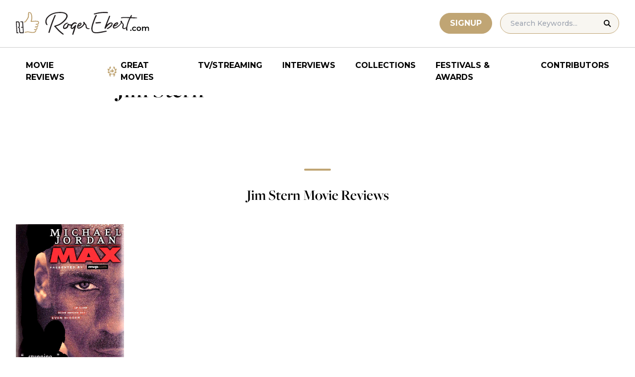

--- FILE ---
content_type: application/javascript; charset=utf-8
request_url: https://fundingchoicesmessages.google.com/f/AGSKWxVqqctSTr4z5Tfuf0J478Wwcr5RLFR1U7oWbvg9nvnkVze6jJ9jQPx0h9N6Brz_9_eAVunD_ZU-8hMpnbHIyxG0pqkoAy3ufhntg1aLZRpcd4TaAyCGiXEs0l5AMw1bUgGMAD_zbOnkTw79g-WaMmYT_83rgKMYdKUstzr2gb2A1LTEyfH4f9TnnOT5/__ad_serving./adgitize-_Ads_300x300.-adblack--ad/iframe/
body_size: -1290
content:
window['b59b32e6-2019-48a9-82c0-7e7ccecbf204'] = true;